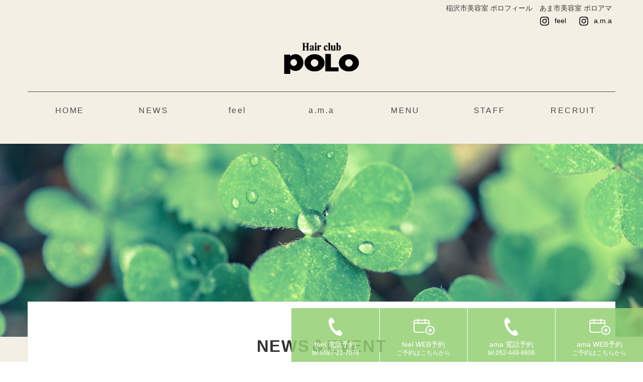

--- FILE ---
content_type: text/html; charset=UTF-8
request_url: https://hairclub-polo.com/%E3%82%B5%E3%83%9E%E3%83%BC%E3%82%AD%E3%83%A3%E3%83%B3%E3%83%9A%E3%83%BC%E3%83%B3%E9%96%8B%E5%82%AC%E4%BA%88%E5%91%8A%EF%BC%81%EF%BC%81/
body_size: 18590
content:

<!DOCTYPE html>
<html lang="ja">

<head>
	
	<!-- Global site tag (gtag.js) - Google Ads: 804055356 -->
<script async src="https://www.googletagmanager.com/gtag/js?id=AW-804055356"></script>
<script>
  window.dataLayer = window.dataLayer || [];
  function gtag(){dataLayer.push(arguments);}
  gtag('js', new Date());

  gtag('config', 'AW-804055356');
</script>
	
	<!-- Event snippet for POLO-コンバージョン conversion page
In your html page, add the snippet and call gtag_report_conversion when someone clicks on the chosen link or button. -->
<script>
function gtag_report_conversion(url) {
  var callback = function () {
    if (typeof(url) != 'undefined') {
      window.location = url;
    }
  };
  gtag('event', 'conversion', {
      'send_to': 'AW-804055356/KdIyCOrw88EDELzSs_8C',
      'event_callback': callback
  });
  return false;
}
</script>


	<meta charset="utf-8">
	<meta http-equiv="X-UA-Compatible" content="IE=edge">
	<meta name="viewport" content="width=device-width, initial-scale=1">
	<meta name="keywords" content="愛知県,稲沢市,松下,長野,Hair club POLO,ヘアクラブ　ポロ,POLO,ポロ,美容室,美容院,サロン,カット,ヘア,カラー,ヘアサロン,">
	<link rel="stylesheet" href="http://maxcdn.bootstrapcdn.com/font-awesome/4.3.0/css/font-awesome.min.css">
	<!-- HTML5 shim and Respond.js for IE8 support of HTML5 elements and media queries -->
	<!-- WARNING: Respond.js doesn't work if you view the page via file:// -->
	<!--[if lt IE 9]>
      <script src="https://oss.maxcdn.com/html5shiv/3.7.2/html5shiv.min.js"></script>
      <script src="https://oss.maxcdn.com/respond/1.4.2/respond.min.js"></script>
    <![endif]-->
	<title>サマーキャンペーン開催予告！！ | Hairclub POLO</title>

<!-- All in One SEO Pack 3.2.4 によって Michael Torbert の Semper Fi Web Design[1585,1629] -->
<script type="application/ld+json" class="aioseop-schema">{"@context":"https://schema.org","@graph":[{"@type":"Organization","@id":"https://hairclub-polo.com/#organization","url":"https://hairclub-polo.com/","name":"Hairclub POLO","sameAs":[]},{"@type":"WebSite","@id":"https://hairclub-polo.com/#website","url":"https://hairclub-polo.com/","name":"Hairclub POLO","publisher":{"@id":"https://hairclub-polo.com/#organization"}},{"@type":"WebPage","@id":"https://hairclub-polo.com/%e3%82%b5%e3%83%9e%e3%83%bc%e3%82%ad%e3%83%a3%e3%83%b3%e3%83%9a%e3%83%bc%e3%83%b3%e9%96%8b%e5%82%ac%e4%ba%88%e5%91%8a%ef%bc%81%ef%bc%81/#webpage","url":"https://hairclub-polo.com/%e3%82%b5%e3%83%9e%e3%83%bc%e3%82%ad%e3%83%a3%e3%83%b3%e3%83%9a%e3%83%bc%e3%83%b3%e9%96%8b%e5%82%ac%e4%ba%88%e5%91%8a%ef%bc%81%ef%bc%81/","inLanguage":"ja","name":"\u30b5\u30de\u30fc\u30ad\u30e3\u30f3\u30da\u30fc\u30f3\u958b\u50ac\u4e88\u544a\uff01\uff01","isPartOf":{"@id":"https://hairclub-polo.com/#website"},"datePublished":"2019-07-04T05:03:05+00:00","dateModified":"2019-07-04T05:03:52+00:00"},{"@type":"Article","@id":"https://hairclub-polo.com/%e3%82%b5%e3%83%9e%e3%83%bc%e3%82%ad%e3%83%a3%e3%83%b3%e3%83%9a%e3%83%bc%e3%83%b3%e9%96%8b%e5%82%ac%e4%ba%88%e5%91%8a%ef%bc%81%ef%bc%81/#article","isPartOf":{"@id":"https://hairclub-polo.com/%e3%82%b5%e3%83%9e%e3%83%bc%e3%82%ad%e3%83%a3%e3%83%b3%e3%83%9a%e3%83%bc%e3%83%b3%e9%96%8b%e5%82%ac%e4%ba%88%e5%91%8a%ef%bc%81%ef%bc%81/#webpage"},"author":{"@id":"https://hairclub-polo.com/author/hairclubpolo/#author"},"headline":"\u30b5\u30de\u30fc\u30ad\u30e3\u30f3\u30da\u30fc\u30f3\u958b\u50ac\u4e88\u544a\uff01\uff01","datePublished":"2019-07-04T05:03:05+00:00","dateModified":"2019-07-04T05:03:52+00:00","commentCount":0,"mainEntityOfPage":{"@id":"https://hairclub-polo.com/%e3%82%b5%e3%83%9e%e3%83%bc%e3%82%ad%e3%83%a3%e3%83%b3%e3%83%9a%e3%83%bc%e3%83%b3%e9%96%8b%e5%82%ac%e4%ba%88%e5%91%8a%ef%bc%81%ef%bc%81/#webpage"},"publisher":{"@id":"https://hairclub-polo.com/#organization"},"articleSection":"\u4e21\u5e97\u5171\u901a"},{"@type":"Person","@id":"https://hairclub-polo.com/author/hairclubpolo/#author","name":"HairclubPOLO","sameAs":[]}]}</script>
<link rel="canonical" href="https://hairclub-polo.com/サマーキャンペーン開催予告！！/" />
<!-- All in One SEO Pack -->
<link rel='dns-prefetch' href='//ajax.googleapis.com' />
<link rel='dns-prefetch' href='//s.w.org' />
<link rel="alternate" type="application/rss+xml" title="Hairclub POLO &raquo; フィード" href="https://hairclub-polo.com/feed/" />
<link rel="alternate" type="application/rss+xml" title="Hairclub POLO &raquo; コメントフィード" href="https://hairclub-polo.com/comments/feed/" />
		<script type="text/javascript">
			window._wpemojiSettings = {"baseUrl":"https:\/\/s.w.org\/images\/core\/emoji\/12.0.0-1\/72x72\/","ext":".png","svgUrl":"https:\/\/s.w.org\/images\/core\/emoji\/12.0.0-1\/svg\/","svgExt":".svg","source":{"concatemoji":"https:\/\/hairclub-polo.com\/wp-includes\/js\/wp-emoji-release.min.js?ver=e061697697f4e2c562f2926a3c2da9ca"}};
			!function(a,b,c){function d(a,b){var c=String.fromCharCode;l.clearRect(0,0,k.width,k.height),l.fillText(c.apply(this,a),0,0);var d=k.toDataURL();l.clearRect(0,0,k.width,k.height),l.fillText(c.apply(this,b),0,0);var e=k.toDataURL();return d===e}function e(a){var b;if(!l||!l.fillText)return!1;switch(l.textBaseline="top",l.font="600 32px Arial",a){case"flag":return!(b=d([55356,56826,55356,56819],[55356,56826,8203,55356,56819]))&&(b=d([55356,57332,56128,56423,56128,56418,56128,56421,56128,56430,56128,56423,56128,56447],[55356,57332,8203,56128,56423,8203,56128,56418,8203,56128,56421,8203,56128,56430,8203,56128,56423,8203,56128,56447]),!b);case"emoji":return b=d([55357,56424,55356,57342,8205,55358,56605,8205,55357,56424,55356,57340],[55357,56424,55356,57342,8203,55358,56605,8203,55357,56424,55356,57340]),!b}return!1}function f(a){var c=b.createElement("script");c.src=a,c.defer=c.type="text/javascript",b.getElementsByTagName("head")[0].appendChild(c)}var g,h,i,j,k=b.createElement("canvas"),l=k.getContext&&k.getContext("2d");for(j=Array("flag","emoji"),c.supports={everything:!0,everythingExceptFlag:!0},i=0;i<j.length;i++)c.supports[j[i]]=e(j[i]),c.supports.everything=c.supports.everything&&c.supports[j[i]],"flag"!==j[i]&&(c.supports.everythingExceptFlag=c.supports.everythingExceptFlag&&c.supports[j[i]]);c.supports.everythingExceptFlag=c.supports.everythingExceptFlag&&!c.supports.flag,c.DOMReady=!1,c.readyCallback=function(){c.DOMReady=!0},c.supports.everything||(h=function(){c.readyCallback()},b.addEventListener?(b.addEventListener("DOMContentLoaded",h,!1),a.addEventListener("load",h,!1)):(a.attachEvent("onload",h),b.attachEvent("onreadystatechange",function(){"complete"===b.readyState&&c.readyCallback()})),g=c.source||{},g.concatemoji?f(g.concatemoji):g.wpemoji&&g.twemoji&&(f(g.twemoji),f(g.wpemoji)))}(window,document,window._wpemojiSettings);
		</script>
		<style type="text/css">
img.wp-smiley,
img.emoji {
	display: inline !important;
	border: none !important;
	box-shadow: none !important;
	height: 1em !important;
	width: 1em !important;
	margin: 0 .07em !important;
	vertical-align: -0.1em !important;
	background: none !important;
	padding: 0 !important;
}
</style>
	<link rel='stylesheet' id='wp-block-library-css'  href='https://hairclub-polo.com/wp-includes/css/dist/block-library/style.min.css?ver=e061697697f4e2c562f2926a3c2da9ca' type='text/css' media='all' />
<link rel='stylesheet' id='polo_theme-style-css'  href='https://hairclub-polo.com/wp-content/themes/polo_theme/style.css?ver=e061697697f4e2c562f2926a3c2da9ca' type='text/css' media='all' />
<link rel='stylesheet' id='bootstrap-css-css'  href='https://hairclub-polo.com/wp-content/themes/polo_theme/assets/css/bootstrap.min.css?ver=201802' type='text/css' media='all' />
<link rel='stylesheet' id='main-css-css'  href='https://hairclub-polo.com/wp-content/themes/polo_theme/assets/css/main.css?ver=202307' type='text/css' media='all' />
<link rel='https://api.w.org/' href='https://hairclub-polo.com/wp-json/' />
<link rel="EditURI" type="application/rsd+xml" title="RSD" href="https://hairclub-polo.com/xmlrpc.php?rsd" />
<link rel="wlwmanifest" type="application/wlwmanifest+xml" href="https://hairclub-polo.com/wp-includes/wlwmanifest.xml" /> 
<link rel='prev' title='美容学生限定!!　技術料金50%OFF' href='https://hairclub-polo.com/%e7%be%8e%e5%ae%b9%e5%ad%a6%e7%94%9f%e9%99%90%e5%ae%9a%e3%80%80%e6%8a%80%e8%a1%93%e6%96%99%e9%87%9150off-2/' />
<link rel='next' title='ワンコインでできる！？期間限定メニュー！' href='https://hairclub-polo.com/%e3%83%af%e3%83%b3%e3%82%b3%e3%82%a4%e3%83%b3%e3%81%a7%e3%81%a7%e3%81%8d%e3%82%8b%ef%bc%81%ef%bc%9f%e6%9c%9f%e9%96%93%e9%99%90%e5%ae%9a%e3%83%a1%e3%83%8b%e3%83%a5%e3%83%bc%ef%bc%81/' />

<link rel='shortlink' href='https://hairclub-polo.com/?p=333' />
<link rel="alternate" type="application/json+oembed" href="https://hairclub-polo.com/wp-json/oembed/1.0/embed?url=https%3A%2F%2Fhairclub-polo.com%2F%25e3%2582%25b5%25e3%2583%259e%25e3%2583%25bc%25e3%2582%25ad%25e3%2583%25a3%25e3%2583%25b3%25e3%2583%259a%25e3%2583%25bc%25e3%2583%25b3%25e9%2596%258b%25e5%2582%25ac%25e4%25ba%2588%25e5%2591%258a%25ef%25bc%2581%25ef%25bc%2581%2F" />
<link rel="alternate" type="text/xml+oembed" href="https://hairclub-polo.com/wp-json/oembed/1.0/embed?url=https%3A%2F%2Fhairclub-polo.com%2F%25e3%2582%25b5%25e3%2583%259e%25e3%2583%25bc%25e3%2582%25ad%25e3%2583%25a3%25e3%2583%25b3%25e3%2583%259a%25e3%2583%25bc%25e3%2583%25b3%25e9%2596%258b%25e5%2582%25ac%25e4%25ba%2588%25e5%2591%258a%25ef%25bc%2581%25ef%25bc%2581%2F&#038;format=xml" />
		<style type="text/css">.recentcomments a{display:inline !important;padding:0 !important;margin:0 !important;}</style>
		</head>

<body class="post-template-default single single-post postid-333 single-format-standard">
	<header>
		<div class="container">
			<div class="row">
				<div class="sns">
					<p>稲沢市美容室 ポロフィール　あま市美容室 ポロアマ</p>
					<ul>
						<li>
							<a href="https://www.instagram.com/polofeel/" target="_blank">
								<img src="https://hairclub-polo.com/wp-content/themes/polo_theme/assets/images/icon/instagram.svg" alt="#">
								<span>feel</span>
							</a>
						</li>
						<li>
							<a href="https://www.instagram.com/polo_a.m.a/" target="_blank">
								<img src="https://hairclub-polo.com/wp-content/themes/polo_theme/assets/images/icon/instagram.svg" alt="#">
								<span>a.m.a</span>
							</a>
						</li>
					</ul>
				</div>
				<div class="top-logo"><a href="https://hairclub-polo.com/"><img src="https://hairclub-polo.com/wp-content/themes/polo_theme/assets/images/polo-logo.png" alt="ポロロゴ"></a>
				</div>
				<nav id="menu-box">
					<div id="toggle"><a href="#">MENU</a>
					</div>
					<div class="menu-menu-1-container"><ul id="menu" class="menu"><li id="menu-item-23" class="button3 menu-item menu-item-type-post_type menu-item-object-page menu-item-home menu-item-23"><a href="https://hairclub-polo.com/">HOME</a></li>
<li id="menu-item-25" class="button3 menu-item menu-item-type-post_type menu-item-object-page current_page_parent menu-item-25"><a href="https://hairclub-polo.com/news/">NEWS</a></li>
<li id="menu-item-22" class="button3 menu-item menu-item-type-post_type menu-item-object-page menu-item-22"><a href="https://hairclub-polo.com/feel/">feel</a></li>
<li id="menu-item-21" class="button3 menu-item menu-item-type-post_type menu-item-object-page menu-item-21"><a href="https://hairclub-polo.com/a-m-a/">a.m.a</a></li>
<li id="menu-item-24" class="button3 menu-item menu-item-type-post_type menu-item-object-page menu-item-24"><a href="https://hairclub-polo.com/menu/">MENU</a></li>
<li id="menu-item-27" class="button3 menu-item menu-item-type-post_type menu-item-object-page menu-item-27"><a href="https://hairclub-polo.com/staff/">STAFF</a></li>
<li id="menu-item-26" class="button3 menu-item menu-item-type-post_type menu-item-object-page menu-item-26"><a href="https://hairclub-polo.com/recruit/">RECRUIT</a></li>
</ul></div>				</nav>
			</div>
		</div>
		<div class="clear"></div>
		
	</header>
<div class="wrapper">
	<div class="sub-visual">
		<div class="sub-visual-news">
			<div class="sub-vis-text"></div>
		</div>
	</div>

	<div class="container subpage">

		<div class="title-box">
			<h1>NEWS＆EVENT</h1>
			<p class="news-name">新着情報</p>
		</div>

		<div class="news-box">
									<div class="row news">
				<div class="col-lg-12">
					<p class="news-date">
						2019.07.4 /
						<a href="https://hairclub-polo.com/category/common/" rel="category tag">両店共通</a>					</p>
					<p class="news-title">
						サマーキャンペーン開催予告！！					</p>
				</div>
			</div>
			<div class="row news">
				<div class="col-lg-12">
					<div class="news-img">
											</div>
					<p class="news-text">
						<p>&nbsp;</p>
<p>７月１７日（水）～８月１８日（日）までの期間中</p>
<p>当店のネット予約ができるアプリ（無料）をお持ちの方は</p>
<p><span style="font-size: 1.6rem">商品が全て２０％OFFになります！</span></p>
<p>（これからアプリを登録していただく方も対象になります。）</p>
<p>&nbsp;</p>
<p>美髪へ導いてくれるシャンプー＆トリートメントやスタイリング剤</p>
<p>流さないトリートメントなど、気になるアイテムはございませんか？</p>
<p>ぜひ、このお得な機会に商品をゲットしてください☆</p>
<p>アプリが取れない方も期間中は商品が１０％OFF！！</p>
<p>&nbsp;</p>
<p>スタッフ一同、皆様をお待ちしております！</p>
<p>&nbsp;</p>
<p>&nbsp;</p>
					</p>
				</div>
			</div>
					</div>
		<!--news-box-->


		<div class="nav-below">
			<div class="pagination2">
				<span class="nav-previous">
					<a href="https://hairclub-polo.com/%e7%be%8e%e5%ae%b9%e5%ad%a6%e7%94%9f%e9%99%90%e5%ae%9a%e3%80%80%e6%8a%80%e8%a1%93%e6%96%99%e9%87%9150off-2/" rel="prev">前のニュースへ</a>				</span>
				<span class="nav-next">
					<a href="https://hairclub-polo.com/%e3%83%af%e3%83%b3%e3%82%b3%e3%82%a4%e3%83%b3%e3%81%a7%e3%81%a7%e3%81%8d%e3%82%8b%ef%bc%81%ef%bc%9f%e6%9c%9f%e9%96%93%e9%99%90%e5%ae%9a%e3%83%a1%e3%83%8b%e3%83%a5%e3%83%bc%ef%bc%81/" rel="next">次のニュースへ</a>				</span>
			</div>
		</div>
		<!-- /.nav-below -->

		<!-- Commetns -->


		
	</div>
	<!-- /#main -->


</div>
</div>


	<footer class="l_footer">
       <div class="container">
       
       		<div class="row foot">
            	<div class="col-sm-7">
                	<div class="foot-text">
                    	<h5>Hair club POLO feel</h5>
                        <p class="fot-add">ADRESS / 〒492-8142 稲沢市長野4-83</p>
                        <p class="fot-tel">TELEPHONE / 0587-21-7078</p>
                    </div>
                    <div class="foot-text">
                    	<h5>Hair club POLO a.m.a</h5>
                        <p class="fot-add">ADRESS / 〒490-1201 あま市古道同道7</p>
                        <p class="fot-tel">TELEPHONE / 052-449-6606</p>
                    </div>
            		
                    <div class="foot-text2">
                		<p class="info-box2">
                        受付時間 / AM9:00〜PM6:00、月曜日・火曜日 AM9:00〜PM2:00、水曜日・木曜日・土曜日 AM9:00〜PM7:00、金曜日 AM10:00〜PM8:00<br/>
                    	定休日 / 毎週日曜日<br/>
						※各種クレジットカードご利用いただけます<br>
                    	※両店共通です。
                        </p>
                    </div>
                </div>
                <div class="col-sm-5">
                	<div class="top-calendar">
                		<script type="text/javascript" src="https://hairclub-polo.com/wp-content/themes/polo_theme/assets/cal/cal3.js?ver=1.1.0" charset="UTF-8"></script>
                    </div>
                </div>
        	</div>
        </div>
        <div class="copylight">
            	<p>©2016 Hair club POLO All Rights Reserved.</p>
        </div>
        <!--div id="conts">
        	<div id="tb"><p id="page-top"><a href="#wrap"><span class="fa fa-chevron-up"></span></a></p></div>
        </div-->
		<div class="fixed_contact">
			<div class="bt">
				<a onclick="return gtag_report_conversion('tel:0587-21-7078');"
				   href="tel:0587-21-7078">
					<img src="https://hairclub-polo.com/wp-content/themes/polo_theme/assets/images/icon/tel_w.svg" alt="#">
					<span>feel 電話予約</span>
					<span class="mb_hide">tel.0587-21-7078</span>
				</a>
			</div>
			<div class="bt">
				<a onclick="return gtag_report_conversion('https://res.bins.jp/~polo/feel/');"
				   href="https://res.bins.jp/~polo/feel/">
					<img src="https://hairclub-polo.com/wp-content/themes/polo_theme/assets/images/icon/reserve_w.svg" alt="#">
					<span>feel WEB予約</span>
					<span class="mb_hide">ご予約はこちらから</span>
				</a>
			</div>
			<div class="bt">
				<a onclick="return gtag_report_conversion('tel:052-449-6606');"
				   href="tel:052-449-6606">
					<img src="https://hairclub-polo.com/wp-content/themes/polo_theme/assets/images/icon/tel_w.svg" alt="#">
					<span>ama 電話予約</span>
					<span class="mb_hide">tel.052-449-6606</span>
				</a>
			</div>
			<div class="bt">
				<a onclick="return gtag_report_conversion('https://res.bins.jp/~polo/ama/');"
				   href="https://res.bins.jp/~polo/ama/">
					<img src="https://hairclub-polo.com/wp-content/themes/polo_theme/assets/images/icon/reserve_w.svg" alt="#">
					<span>ama WEB予約</span>
					<span class="mb_hide">ご予約はこちらから</span>
				</a>
			</div>
		</div>
	</footer>

<script type='text/javascript' src='https://hairclub-polo.com/wp-content/themes/polo_theme/js/navigation.js?ver=20151215'></script>
<script type='text/javascript' src='https://hairclub-polo.com/wp-content/themes/polo_theme/js/skip-link-focus-fix.js?ver=20151215'></script>
<script type='text/javascript' src='https://ajax.googleapis.com/ajax/libs/jquery/1.12.4/jquery.min.js?ver=201802'></script>
<script type='text/javascript' src='https://hairclub-polo.com/wp-content/themes/polo_theme/assets/js/bootstrap.min.js?ver=201802'></script>
<script type='text/javascript' src='https://hairclub-polo.com/wp-content/themes/polo_theme/assets/js/slick.min.js?ver=201802'></script>
<script type='text/javascript' src='https://hairclub-polo.com/wp-content/themes/polo_theme/assets/js/script.js?ver=201802'></script>
<script type='text/javascript' src='https://hairclub-polo.com/wp-includes/js/wp-embed.min.js?ver=e061697697f4e2c562f2926a3c2da9ca'></script>
</body>
</html>


--- FILE ---
content_type: text/css
request_url: https://hairclub-polo.com/wp-content/themes/polo_theme/assets/css/main.css?ver=202307
body_size: 34785
content:
/*
Theme Name: POLO
Author: kokodesign
*/

/* --------------------------------------------------- 
    googlefont
------------------------------------------------------  */
@import url(https://fonts.googleapis.com/css?family=Muli:400,300);


/* --------------------------------------------------- 
    カレンダー
------------------------------------------------------  */
span.Today {
	cursor: pointer;
	font-weight: bolder;
	display: block;
	text-decoration: underline;
}
.deli {
	background-color: #009900;
	color: #FFFFFF;
}
li.openingsale {
	color: #FFFFFF;
	font-weight: bolder;
	background-color: #FF0000;
}
ul.cal_main li.holyday {
	color: #444444;
	background-color: #fff;
}
ul.cal_main li.holyday1 {
	color: #fff;
	background-color: #444444;
}
ul.cal_main li.Sun {
	color: #444444;
	background-color: #fff;
}
li.Sat {
	color: #0000FF;
}
li.undefined {
	cursor: pointer;
}

/*ui*/
div.cal_wrapper {
	padding: 10px 0 0 0;
	width: 100%!important;
	width/**/: 195px;
	height: 300px!important;
	height/**/: 180px;
	background-position: bottom right;
	background-repeat: no-repeat;
	position: relative;
	margin-bottom: 10px;
	margin-right: auto;
    margin-left: auto;
}
ul.cal_ui {
	padding: 5px 0 0 0;
	margin: 0px;
	width: 60px;
	float: right;
}
ul.cal_ui li {
	float: left;
	width: 20px;
	height: 15px;
	font-size: 10px;
	list-style: none;
	background-repeat: no-repeat;
	cursor: pointer;
}
li.cal_prev {
	background-image: url(../cal/cal_01.gif);
}
li.cal_to {
	background-image: url(../cal/cal_02.gif);
}
li.cal_next {
	background-image: url(../cal/cal_03.gif);
}

div.cal_base {
	
}

div.cal_base p {
	font-size: 18px;
	padding: 5px;
	margin: 0px;
	border-bottom: solid 1px #CCCCCC;
}

ul.cal_main {
	clear: both;
	padding: 0px;
	margin: 0px;
}
ul.cal_main li {
	/*padding: 3px 0px 3px 0px;*/
	width: 14.2856%;
	text-align: center;
	list-style: none;
	font-size: 12px;
	float: left;
	overflow: hidden;
	background-color: #444444;
	color: #fff;
	border: solid #444444 1px;
}
ul.cal_main li span {
	padding: 10px 0px;
	display: block;
}

li.cal_headline {
	
}#main .row .col.one-third.right #cal #hosoku {
	width: 100%;
	margin-right: auto;
	margin-left: auto;
	float: none;
}
#main .row .col.one-third.right #cal #hosoku .red {
	color: #F00;
	font-size: 14px;
}

/* --------------------------------------------------- 
    スライダー
------------------------------------------------------  */
.slick-slider
{
    position: relative;

    display: block;
    box-sizing: border-box;

    -webkit-user-select: none;
       -moz-user-select: none;
        -ms-user-select: none;
            user-select: none;

    -webkit-touch-callout: none;
    -khtml-user-select: none;
    -ms-touch-action: pan-y;
        touch-action: pan-y;
    -webkit-tap-highlight-color: transparent;
}

.slick-list
{
    position: relative;

    display: block;
    overflow: hidden;

    margin: 0;
    padding: 0;
}
.slick-list:focus
{
    outline: none;
}
.slick-list.dragging
{
    cursor: pointer;
    cursor: hand;
}

.slick-slider .slick-track,
.slick-slider .slick-list
{
    -webkit-transform: translate3d(0, 0, 0);
       -moz-transform: translate3d(0, 0, 0);
        -ms-transform: translate3d(0, 0, 0);
         -o-transform: translate3d(0, 0, 0);
            transform: translate3d(0, 0, 0);
}

.slick-track
{
    position: relative;
    top: 0;
    left: 0;

    display: block;
}
.slick-track:before,
.slick-track:after
{
    display: table;

    content: '';
}
.slick-track:after
{
    clear: both;
}
.slick-loading .slick-track
{
    visibility: hidden;
}

.slick-slide
{
    display: none;
    float: left;

    height: 100%;
    min-height: 1px;
}
[dir='rtl'] .slick-slide
{
    float: right;
}
.slick-slide img
{
    display: block;
}
.slick-slide.slick-loading img
{
    display: none;
}
.slick-slide.dragging img
{
    pointer-events: none;
}
.slick-initialized .slick-slide
{
    display: block;
}
.slick-loading .slick-slide
{
    visibility: hidden;
}
.slick-vertical .slick-slide
{
    display: block;

    height: auto;

    border: 1px solid transparent;
}
.slick-arrow.slick-hidden {
    display: none;
}

/* --------------------------------------------------- リセット */

/* http://meyerweb.com/eric/tools/css/reset/ 
   v2.0 | 20110126
   License: none (public domain)
*/
 
html, body, div, span, applet, object, iframe,
h1, h2, h3, h4, h5, h6, p, blockquote, pre,
a, abbr, acronym, address, big, cite, code,
del, dfn, em, img, ins, kbd, q, s, samp,
small, strike, strong, sub, sup, tt, var,
b, u, i, center,
dl, dt, dd, ol, ul, li,
fieldset, form, label, legend,
table, caption, tbody, tfoot, thead, tr, th, td,
article, aside, canvas, details, embed, 
figure, figcaption, footer, header, hgroup, 
menu, nav, output, ruby, section, summary,
time, mark, audio, video {
    margin: 0;
    padding: 0;
    border: 0;
    font-size: 100%;
    font: inherit;
    vertical-align: baseline;
}
/* HTML5 display-role reset for older browsers */
article, aside, details, figcaption, figure, 
footer, header, hgroup, menu, nav, section {
    display: block;
}
body {
    line-height: 1;
}
ol, ul {
    list-style: none;
}
blockquote, q {
    quotes: none;
}
blockquote:before, blockquote:after,
q:before, q:after {
    content: '';
    content: none;
}
table {
    border-collapse: collapse;
    border-spacing: 0;
}


/* --------------------------------------------------- 共通 */

body{
-webkit-text-size-adjust: none;
font-family: Arial, Roboto,游ゴシック体, 'Yu Gothic', YuGothic, 'ヒラギノ角ゴシック Pro', 'Hiragino Kaku Gothic Pro', メイリオ, Meiryo, Osaka, 'ＭＳ Ｐゴシック', 'MS PGothic', sans-serif;
}
img {
	max-width: 100%;
	height: auto;
}
p {
	line-height: 1.5em;
}
h5 {
	font-size: 18px;
	font-weight: bold;
	margin: 1.5em 0 .5em 0;
}
.clear {
	clear: both;
}
a {
	text-decoration: none;
	color: #000;
}
a:visited {
	color: #000;
}
a:hover {
	text-decoration: none;
	color: #95CF74;
}
header{
	background-color: #f4efe5;
}
.wrapper{
	background-color: #f4efe5;
	padding: 0 0 50px 0;
}
.title-box {
	margin: 4em 0;
}
.col-lg-12,
.col-sm-4,
.col-sm-6,
.col-sm-8 {
	margin-bottom: 1.5em;
}
@media (max-width: 768px){
	.wrapper {
		margin: 0;
		padding: 0 0 50px 0;
	}
}
@media (max-width: 480px){
	body {
		font-size: 90%;
	}
}


/* --------------------------------------------------- ヘッダー */
.sns {
	padding: .5em .5em 0 .5em;
	font-size: 85%;
}
.top-logo {
	width: 150px;
	margin: 3em auto 2em auto;
}
#toggle {
	display: none;
}
#menu-box {
	margin-bottom: .3em;
}
#menu {
	width: 100%;
	margin: 0 auto;
	padding: 0;
}
header nav ul {
	overflow: hidden;
}
#menu li{
	display: block;
	float: left;
	width: 14.285%;
	padding: 0px;
	margin-top: .3em;
	margin-right: 0;
	margin-bottom: 0;
	margin-left: 0;
}
header nav ul li a {
	padding: 1.5em 0;
	display: block;
	text-align: center;
	text-decoration: none;
	font-size: 1em;
	letter-spacing: 0.15em;
	color: #494949;
}
header nav ul li a:hover {
	color: #494949;
	background-color: #fff;
}
#menu li:last-child a{
	border: none;
}

#menu-box #menu {
	border-top-width: 1px;
	border-top-style: solid;
	border-top-color: #494949;
}
@media (max-width: 640px){ 
	#menu {
		display: none;
	}
	#menu li {
		width: 100%;
	}
    #toggle {
		display: block;
		position: relative;
		width: 100%;
		background: #f4efe5;
		font-weight: nomal;
		font-family: 'Lato', sans-serif;
		border-top: solid #555 1px;
		border-bottom: solid #555 1px;
	}
	#toggle a{
		display: block;
		position: relative;
		padding: 20px 0 20px;
		border-bottom: 0px solid #494949;
		color:#555;
		text-align: center;
		text-decoration: none;		
	}
	#toggle:before {
		display: block;
		content: "";
		position: absolute;
		top: 50%;
		left: 10px;
		width: 30px;
		height: 30px;
		margin-top: -15px;
		background: #808080;
	}
	#toggle a:before, #toggle a:after {
		display: block;
		content: "";
		position: absolute;
		top: 50%;
		left: 10px;
		width: 30px;
		height: 6px;
		background: #f5f5f5;
	}
	#toggle a:before {
		margin-top:-9px;
	}
	#toggle a:after {
		margin-top: 3px;
	}
    #wrapper #main header #menu-box #menu .reserve {
	    width: 100%;
    }
    #wrapper header #menu-box #menu .reserve {
	    width: 100%;
    }
}



/* --------------------------------------------------- フッダー */

.row.foot {
	margin: 25px 0 0 0;
}
.foot-logo {
	text-align: center;
	font-size: 12px;
}
.foot-logo img {
	height: 60px;
}
.foot-text {
	font-size: 13px;
}
.foot-text2 {
	font-size: 13px;
	line-height: 1.8em;
	margin: 30px 0 50px 0;
}
.copylight {
	font-size: 12px;
	text-align: center;
	background-color: #494949;
	color: #fff;
	padding: 20px 0;
}

#page-top {
	position: fixed;
	bottom: 20px;
	right: 20px;
	font-size: 100%;
}
#page-top a {
	text-decoration: none;
	color: #ffffff;
	width: 80px;
	text-align: center;
	display: block;
	border-radius: 5px;
	padding-top: 20px;
	padding-right: 0;
	padding-bottom: 20px;
	padding-left: 0;
	background-color: rgba(149,207,116,0.5);
}
#page-top a:hover {
	text-decoration: none;
	background-color: rgba(149,207,116,0.8);
}
#conts {
	margin-right: auto;
	margin-left: auto;
}
#conts #tb {
	width: 80px;
	position: absolute;
}
@media (max-width: 480px){
	#page-top {
		font-size: 70%;
	}
	#page-top a {
		width: 60px;
		padding-top: 15px;
		padding-bottom: 15px;
}
}


/* --------------------------------------------------- 
    トップページ
------------------------------------------------------  */
.slick-slider {
    margin-bottom: 0px !important;
}
.row.top {
	margin: 5em 0;
}
.row.top.bt {
	margin: 0;
}
h1 {
	text-align: center;
	font-size: 33px;
	line-height: 1.5em;
	letter-spacing: 0.05em;
	font-weight: bold;
}
.top-come {
	text-align: center;
	margin: 30px 0 0 0;
	line-height: 1.5em;
	letter-spacing: 0.05em;
}
.top-feel-text {
	background-color: #fff;
	text-align: center;
}
h2 {
	font-size: 150%;
	line-height: 1.25em;
	font-weight: bold;
	letter-spacing: 0.05em;
	padding: .75em 0 .75em 0;
	color: #fff;
	background-color: #95CF74;
}
.add {
	margin: 20px 0 0 0;
}
.tel {
	font-size: 180%;
	line-height: 1.5em;
	font-weight: bold;
	margin: .75em 0 0 0;
}
.info {
	padding: 1em 0 1.25em 0;
}
.top-news-wrap {
	border-top: solid #000 2px;
	border-bottom: solid #000 2px;
	margin: 1.5em 0;
}
.top-news {
	line-height: 1.5em;
	padding: 1.75em 0;
	border-bottom: dotted #000 1px;
}
.top-news:last-child {
	line-height: 1.5em;
	padding: 1.75em 0;
	border: none;
}
.top-news li {

}
.top-news li .cate {
	border: none;
	margin: 0;
	padding: 0;
}
.top-news li .cate a {
	pointer-events: none;
}
.top-news span {
	border-right: solid #000 1px;
	margin: 0 1em 0 0;
	padding: 0 1em 0 0;
}
.top-news-link {
	text-align: center;
	padding-top: .75em;
}
.top-rec {
	background: url(../images/top-recruit.jpg) no-repeat 50% 50%;
	background-size: cover;
}
.article {
	padding: 3em 0;
	color: #fff;
	text-align: center;
}
.top-rec-title {
	font-family: 'Muli', sans-serif;
	font-size: 150%;
}
.top-rec-text {
	font-family: 'Muli', sans-serif;
	margin: .5em auto;
	padding: 0 .5em;
	font-size: 400%;
	border-top: solid 2px #fff;
	border-bottom: solid 2px #fff;
	max-width: 700px;
}
.top-rec-bt {
	padding: .8em 0 0 0;
}
.top-rec-bt span {
	border: solid #fff 1px;
	padding: .75em 1em;
}
.top.bt.menu {
	background: url(../images/top-bt-menu.jpg) no-repeat 50% 50%;
	background-size: cover;
	padding: 3em 0; 
}
.top.bt.staff {
	background: url(../images/top-bt-staff.jpg) no-repeat 50% 50%;
	background-size: cover;
	padding: 3em 0;
}
.top-bt-menu-text {
	font-family: 'Muli', sans-serif;
	font-size: 300%;
	color: #FFF;
	width: 60%;
	text-align:center;
	margin: 0 auto;
}
.top-bt-menu-text a {
	color: #FFF;
}
.top-bt-menu-text a:hover {
	color: #95CF74;
}
.top-calendar {
	max-width: 320px;
	margin: 0 auto;
}

@media (max-width: 768px){
	.container.top-colum {
		padding-left: 0;
		padding-right: 0;
	}
}

@media (max-width: 480px){
.top-news li .top-date {
	display: block;
	border: none;
}
.col-sm-6.mob {
	margin-left: 0;
	margin-right: 0;
}
.top-rec-text {
	font-size: 300%;
}
}

/* --------------------------------------------------- 
    ニュースページ
------------------------------------------------------  */
.sub-visual-news {
	background: url(../images/header-img-news.jpg) no-repeat center bottom;
	background-size: cover;
}
.sub-vis-text {
	padding: 12em 0;
	color: #fff;
	text-align: center;
}
.sub-vis-text img {
	height: 70px;
}
.container.subpage {
    margin: 0 auto 45px;
    margin-top: -70px;
    background: #fff;
    box-shadow: 0px 0px 3px 0px rgba(0,0,0,0.1);
	z-index: 50;
}
.contents {
	max-width: 1170px;
    margin: 0 auto 45px;
    margin-top: -70px;
    padding: 4em 2.8em 4em;
    background: #fff;
    box-shadow: 0px 0px 3px 0px rgba(0,0,0,0.1);
	z-index: 50;
}
.row.news {
	margin: 0;
}
.col-lg-12.news-wrap {
	margin-bottom: 3em;
}
.news-date {
	margin-bottom: .3em;
	pointer-events: none;
}
.news-date a {
	pointer-events: none;
}
.news-name {
	text-align: center;
	margin: 1em 0 0 0;
}
.news-name span {
	font-weight: bold;
}
.news-box {
	margin: 4em auto;
	max-width: 780px;
}
.news-box-inner {
	margin: 0 0 50px 0;
}
.news-title {
	padding: .8em 0;
	border-top: solid #000 1px;
	border-bottom: solid #000 1px;
	font-size: 18px;
}
.news-title span {
	border-right: solid #000 1px;
	margin: 0 30px 0 0;
	padding: 0 20px 0 0;
}
.news-text {
	line-height: 1.5em;
}
.news-text .red {
	color: red;
}
@media (max-width: 480px){
.sub-vis-text {
    padding: 8em 0;
}
}


/* --------------------------------------------------- 
    salonページ
------------------------------------------------------  */
.sub-visual-feel {
	background: url(../images/header-img-feel.jpg) no-repeat right bottom;
	background-size: cover;
}
.sub-visual-ama {
	background: url(../images/header-img-ama.jpg) no-repeat center bottom;
	background-size: cover;
}
h1 img {
	max-width: 150px;
}
.salon-title-box {
    margin: 0 15px 4.8em 15px;
}
.salon-logo{
	text-align: right;
}
.salon-logo img {
	height: 70px;
}
.salon-title {
	font-size: 21px;
	font-weight: bold;
	color: #95CF74;
}
.salon-text-large {
	font-weight: bold;
	margin: 1em 0;
}
.slick-slider {
    margin: 0 auto 10px;
}
.slider-nav li {
	margin: 3px;
}
.salon-box {
	margin: 3em 0;
	text-align: center;
}
.salon-name {
	margin-top: 20px;
}
.salon-come {
	margin-top: 30px;
	font-size: 90%;
}
.salon-tel {
	margin: 15px auto 0 auto;
	font-size: 36px;
	font-weight: bold;
}
.salon-box-innar {
	margin: 30px auto 0 auto;
	border: solid #000 1px;
	padding: 20px 0;
	max-width: 400px;
}

/* --------------------------------------------------- 
    menuページ
------------------------------------------------------  */
.sub-visual-menu {
	background: url(../images/header-img-menu.jpg) no-repeat left bottom;
	background-size: cover;
}
.menu-box {
	margin-left: 2em;
	margin-right: 2em;
}
.menu-box.top {
	margin-top: 2em;
}
h3 {
	font-size: 150%;
	font-weight: bold;
	color: #95CF74;
	text-align: left;
}
h4 {
	font-size: 18px;
	font-weight: bold;
	margin: 2.5em 0 0 0;
	text-align: left;
	line-height: 1.2em;
}
h4 span {
	margin-left: .8em;
	padding-left: .8em;
	border-left: solid #666 1px;
	font-size: 75%;
	font-weight: normal;
}
.menu-sub {
	font-size: 85%;
	text-align: left;
	margin: .8em 0 0 0;
}
.menu-title-min {
	margin: .8em 0 0 0;
	font-size: 95%;
}
.menu-text {
	margin: 1em 0 0 0;
}
.menu-img {
	max-width: 300px;
	margin: .5em auto;
}
.menu-table {
	width: 100%;
	margin-bottom: 4em;
	border-top: 1px solid #666;
	line-height: 1.2em;
}
.menu-table.bottomnone {
	margin-bottom: 1em;
}
.menu-table th {
	width: 50%;
	padding: 1.2em 1em;
}
.menu-table th span {
	font-size: 85%;
	display: block;
}
.menu-table td {
	width: 50%;
	text-align: right;
	padding: 1.2em 1em;
}
.menu-table tbody th,
.menu-table tbody td {
	border-bottom: 1px solid #ccc;
}
.color-box {
	padding: 10px 0;
}
.nav.nav-tabs {
	width: 100%;
}
.nav.nav-tabs li {
	width: 20%;
}
.nav.nav-tabs li a {
	padding: 15px 0;
	text-align:center;
}
.nav.nav-tabs.staff li {
	width: 50%;
}
.nav.nav-tabs.staff li a {
	padding: 15px 0;
	text-align:center;
}

@media (max-width: 768px){
	.menu-table thead {
		display: none;
	}
	.menu-table tbody th,
	.menu-table tbody td {
		display: block;
		width: 100%;
		padding: .8em 0 .8em 0;
	}
	.menu-table tbody th {
		border-bottom: 1px solid #111;
		padding-top: 1.5em;
	}
	.menu-table tbody td {
		text-align: right;
	}
	.menu-table {
		border: none;
	}
}
@media (max-width: 767px){
	.nav.nav-tabs li {
		width: 33.3333%;
	}
}

@media (max-width: 480px){
	.menu-box {
		margin-left: 15px;
		margin-right: 15px;
	}
	h1.main-text {
		font-size: 18px;
	}
}

/* --------------------------------------------------- 
    リクルートページ
------------------------------------------------------  */
.sub-visual-recruit {
	background: url(../images/header-img-staff2.jpg) no-repeat left bottom;
	background-size: cover;
}
.row.recruit {
	margin: 0;
}
.rec-box {
	margin: 2.5em 0;
}
.rec-title {
	font-size: 150%;
	font-weight: bold;
	text-align: center;
	margin-bottom: .75em
}
.rec-title-come {
	margin: 2em 0 0 0;
	text-align: center;
}
.rec-img-owner {
	background: url(../images/recruit_owner.jpg) no-repeat 50% 50%;
	background-size: cover;
	height: 40em;
	margin: 0 auto;
}
.rec-title2 {
	margin: 0 0 1em;
	font-size: 125%;
	font-weight: bold;
	border-bottom: solid #000 1px;
	width: 200px;
	padding-bottom: .3em;
}
.rec-text {
	margin: 2em 0 0 0;
}
.rec-text .large {
	font-size: 125%;
	font-weight: bold;
}
.rec-staff {
	font-size: 125%;
	font-weight: bold;
}
.rec-staff2 {
	margin: 1.5em 0 .25em 0;
}
.rec-staff span {
	font-size: 85%;
	font-weight: normal;
}
.rec-text .small {
	font-size: 85%;
}
.rec-title2 span {
	font-size: 15px;
	font-weight: normal;
}
.rec-text-title {
	margin: 0 0 .5em;
	font-weight: bold;
}
.rec-table {
	width: 100%;
}
.rec-table th,
.rec-table td {
	padding: 0.3em 0;
	line-height: 1.5em;
}
.rec-table th {
	width: 20%;
}
.rec-tel-box {
	width: 100%;
	margin: 3em auto 0 auto;
	background-color: #494949;
	color: #fff;
	text-align: center;
	padding: 2em;
}
.rec-tel-text {
	font-size: 125%;
}
.rec-tel {
	font-size: 200%;
	margin: .8em auto;
	line-height: 2em;
	border-top: solid #fff 1px;
	border-bottom: solid #fff 1px;
	max-width: 500px;
	letter-spacing: .1em;
}
@media (max-width: 768px){
	.rec-img-owner {
		height: 25em;
	}
}
@media (max-width: 480px){
	.rec-title2 span {
		font-size: 12px;
		font-weight: normal;
	}
	.rec-img-owner {
		height: 20em;
	}
	.rec-title {
		font-size: 125%;
	}
	.col-sm-6.mob2 {
		margin-bottom: 0;
	}
	.rec-table th,
	.rec-table td {
		width: auto;
		display: block;
	}
	.rec-table th {
		border-bottom: dotted #333 1px;
		font-weight: bold;
	}
	.rec-table td {
		padding-bottom: .5em;
	}
	h5 {
		font-size: 120%;
	}
	.rec-staff span {
		display: block;
	}
	.rec-staff .rec-mob {
		padding-top: .5em;
	}
	.rec-tel {
		letter-spacing: 0;
}
}


/* --------------------------------------------------- 
    スタッフページ
------------------------------------------------------  */
.sub-visual-staff {
	background: url(../images/header-img-recruit.jpg) no-repeat center bottom;
	background-size: cover;
}
.row.staff {
	max-width: 780px;
	margin: 0 auto 4em auto;
}
.row.staff2 {
	max-width: 780px;
	margin: 0 auto;
}
.staff-box {
	padding: 3em 1em 1em 1em;
}
.staff-name {
	font-size: 150%;
	font-weight: bold;
	margin-top: .75em;
}
.staff-name2 {
	font-size: 85%;
	margin: 0 0 1.5em 0;
}
.staff-coment {
	font-size: 85%;
	margin: 0 0 .5em 0;
}
h6 {
	font-size: 150%;
	color: #95CF74;
}
@media (max-width: 480px){
	.staff-name2 span {
		display: block;
		padding-top: .5em;
	}
}

/* --------------------------------------------------- 
    animation
------------------------------------------------------  */


/* --------------------------------------------------- button */
.button {
	display: inline-block;
	width: 250px;
	height: 45px;
	text-align: center;
	text-decoration: none;
	line-height: 45px;
	outline: none;
}
.button::before,
.button::after {
	position: absolute;
	z-index: -1;
	display: block;
	content: '';
}
.button,
.button::before,
.button::after {
	-webkit-box-sizing: border-box;
	-moz-box-sizing: border-box;
	box-sizing: border-box;
	-webkit-transition: all .3s;
	transition: all .3s;
}
.button {
	position: relative;
	z-index: 2;
	border: 1px solid #333;
	color: #333;
	line-height: 45px;
	overflow: hidden;
}
.button:visited {
	color: #333;
}
.button:hover {
	color: #fff;
}
.button::after {
	top: -100%;
	left: -100%;
	width: 100%;
	height: 100%;
}
.button:hover::after {
	top: 0;
	left: 0;
	background-color: #95CF74;
}


/* --------------------------------------------------- button2 */
.button2 {
	display: inline-block;
	width: 280px;
	height: 45px;
	text-align: center;
	text-decoration: none;
	line-height: 45px;
	outline: none;
}
.button2::before,
.button2::after {
	position: absolute;
	z-index: -1;
	display: block;
	content: '';
}
.button2,
.button2::before,
.button2::after {
	-webkit-box-sizing: border-box;
	-moz-box-sizing: border-box;
	box-sizing: border-box;
	-webkit-transition: all .3s;
	transition: all .3s;
}
.button2 {
	position: relative;
	z-index: 2;
	border: 1px solid #fff;
	color: #fff;
	line-height: 45px;
	overflow: hidden;
}
.button2:visited {
	color: #fff;
}
.button2:hover {
	color: #fff;
}
.button2::after {
	top: -100%;
	left: -100%;
	width: 100%;
	height: 100%;
}
.button2:hover::after {
	top: 0;
	left: 0;
	background-color: #95CF74;
}


/* --------------------------------------------------- button3 */
.button3 {
	display: inline-block;
	width: 100%;
	text-decoration: none;
	padding: 1.3em .5em;
	margin: .3em 0;
	outline: none;
	color: #333;
}
.button3::before,
.button3::after {
	position: absolute;
	z-index: -1;
	display: block;
	content: '';
}
.button3,
.button3::before,
.button3::after {
	-webkit-box-sizing: border-box;
	-moz-box-sizing: border-box;
	box-sizing: border-box;
	-webkit-transition: all .3s;
	transition: all .3s;
}
.button3:visited {
	color: #333;
}
.button3:hover {
	background-color: rgba(255,255,255,0.7);
	color: #333;
}

/* --------------------------------------------------- 
    mobile調整
------------------------------------------------------  */

@media (max-width: 480px){
	h1 {
		font-size: 24px;
		letter-spacing: 0;
	}
	h2 {
		font-size: 18px;
	}
	.top-come {
    	font-size: 12px;
	}
	.top-feel-text {
		margin-bottom: 20px;
	}
	.news-title {
		font-size: 16px;
	}
	.contents {
		padding: 4em 1.8em 4em;
	}
	.salon-logo img {
		height: 50px;
	}
	
}


/* --------------------------------------------------- ページャー */
.pagination {
	clear: both;
	padding: 20px 0;
	position: relative;
	font-size: 14px;
	line-height: 14px;
}
.pagination span, .pagination a {
	display: block;
	float: left;
	width: auto;
	margin: 2px 2px 2px 0;
	padding: 6px 9px 5px 9px;
	background: #555;
	color:#fff;
	text-decoration: none;
}
.pagination a:hover{
	background: #95CF74;
	color: #fff;
}
.pagination .current{
	padding: 6px 9px 5px 9px;
	background: #95CF74;
	color: #fff;
}
.pagination2 {
	clear: both;
	padding: 20px 0;
	position: relative;
	font-size: 14px;
	line-height: 14px;
}
.pagination2 span {
	display: block;
	float: left;
	width: auto;
	margin: 2px 2px 2px 0;
	padding-bottom: 40px;
	background: #fff;
	color:#fff;
	text-decoration: none;
}
.pagination2 a {
	display: block;
	float: left;
	width: auto;
	margin: 2px 2px 2px 0;
	padding: 12px 16px 10px 16px;
	background: #555;
	color:#fff;
	text-decoration: none;
}
.pagination2 a:hover{
	background: #95CF74;
	color: #fff;
}

.nav-below {
	max-width: 780px;
	margin: 0 auto;
	padding: 0 10px 0 10px;;
}


/* 追加css 20220425*/
.fixed_contact {
	position: fixed;
	right: 0;
	bottom: 0;
	width: 100%;
	max-width: 700px;
	display: flex;
	transition: .5s ease;
}
.fixed_contact.is-hidden {
	opacity: 0;
	visibility: hidden;
}
.fixed_contact .bt {
	width: 25%;
	border-left: solid rgba(255, 255, 255, .25) 1px;
}
.fixed_contact .bt:nth-child(1) {
	border-left: none;
}
.fixed_contact .bt a {
	display: block;
	padding: 12px;
	line-height: 1;
	text-align: center;
	background: rgba(149, 207, 116, .85);
}
.fixed_contact .bt a:hover {
	background: rgba(149, 207, 116, 1);
}
.fixed_contact .bt a img {
	width: 50px;
	height: 50px;
}
.fixed_contact .bt a span {
	color: #fff;
	display: block;
	font-size: 14px;
}
.fixed_contact .bt a .mb_hide {
	font-size: 12px;
	margin-top: 4px;
}
.fixed_contact .bt a span .mb_block {
		display: none;
	}

@media (max-width: 920px) {
	.fixed_contact {
		max-width: 100%;
	}
	.fixed_contact .bt a .mb_hide {
		display: none;
	}
}
@media (max-width: 599px) {
	.fixed_contact .bt a img {
		width: 40px;
		height: 40px;
	}
	.fixed_contact .bt a span {
		font-size: 12px;
	}
	.fixed_contact .bt a span .mb_block {
		display: block;
	}
	.fixed_contact .bt a {
		padding: 10px 5px;
	}
}


/* 20220510 追加css */
a {
	transition: all .25s ease;
}
.sns p {
	text-align: right;
}
.sns ul {
	display: flex;
	justify-content: flex-end;
	margin-top: 5px;
}
.sns ul li:nth-child(2) {
	margin-left: 25px;
}
.sns ul li a {
	display: flex;
	align-items: center;
}
.sns ul li a img {
	width: 20px;
	height: 20px;
	margin-right: 10px;
}
.top-logo {
	margin: 2em auto 2em auto;
}
.wrapper {
	padding-top: 30px;
}
.main-slider ul li {
	-webkit-background-size: cover;
	background-size: cover;
	background-position: center;
	background-repeat: no-repeat;
	width: 100%;
	height: 700px;
}

.top-concept {
	background: #fff;
	padding: 100px 0;
}
.top-concept .top-concept-note h1 {
	font-size: 185%;
}
.top-concept .top-concept-note p {
	margin-top: 35px;
	text-align: center;
	line-height: 1.85;
}

.top-coupon {
	margin-top: 100px;
}
.top-coupon .row_coupon .coupon__item {
	margin-top: 70px;
}
.top-coupon .row_coupon .coupon__item .head {
	display: flex;
}
.top-coupon .row_coupon .coupon__item .head .number {
	width: 90px;
	height: 90px;
	border-radius: 100%;
	background: #95CF74;
	padding-top: 20px;
	text-align: center;
}
.top-coupon .row_coupon .coupon__item .head .number span {
	color: #fff;
}
.top-coupon .row_coupon .coupon__item .head .number .strong {
	font-size: 225%;
	display: block;
}
.top-coupon .row_coupon .coupon__item .head .title {
	flex: 1;
	margin-left: 40px;
}
.top-coupon .row_coupon .coupon__item .head .title p {
	color: #95CF74;
	font-weight: 600;
	text-decoration: underline;
}
.top-coupon .row_coupon .coupon__item .head .title h2 {
	background: none;
	font-size: 115%;
	font-weight: 400;
	padding: 0;
	margin-top: 10px;
	color: #333;
	line-height: 1.5;
}
.top-coupon .row_coupon .coupon__item .body {
	position: relative;
	margin-top: 50px;
}
.top-coupon .row_coupon .coupon__item .body .figure {
	position: absolute;
	top: -20px;
	left: 0;
	width: 30%;
}
.top-coupon .row_coupon .coupon__item .body .note {
	width: 72.5%;
	background: #fff;
	margin-left: auto;
	padding: 30px 30px 30px 60px;
}
.top-coupon .row_coupon .coupon__item .body .note .menu h3 {
	font-size: 125%;
	color: #333;
	line-height: 1.5;
}
.top-coupon .row_coupon .coupon__item .body .note .menu p {
	font-size: 90%;
}
.top-coupon .row_coupon .coupon__item .body .note .txt {
	margin-top: 10px;
}
.top-coupon .row_coupon .coupon__item .body .note .txt p {
	font-size: 90%;
}
.top-coupon .row_coupon .coupon__item .body .note .price {
	display: flex;
	justify-content: flex-end;
	align-items: baseline;
	margin-top: 5px;
}
.top-coupon .row_coupon .coupon__item .body .note .price .special {
	color: red;
	font-size: 110%;
	margin-left: 10px;
}
.top-coupon .row_coupon .coupon__item .body .note .price .special span {
	font-size: 150%;
	margin-left: 3px;
}
.top-coupon .row_coupon .coupon__item .body .note .notice {
	border-top: solid #ccc 1px;
	margin-top: 5px;
	padding-top: 10px;
}
.top-coupon .row_coupon .coupon__item .body .note .notice ul {
	display: flex;
	align-items: center;
	margin-top: 5px;
	background: #f2f2f2;
}
.top-coupon .row_coupon .coupon__item .body .note .notice ul li {
	font-size: 90%;
	line-height: 1.5;
	padding: 2px 15px;
}
.top-coupon .row_coupon .coupon__item .body .note .notice ul li:nth-child(1) {
	white-space: nowrap;
	height: 100%;
}
.top-coupon .row_coupon .coupon__item .body .note .notice ul li:nth-child(2) {
	background: #fff;
	flex: 1;
}
.top-coupon .row_coupon .coupon__item .body .note .link {
	margin-top: 20px;
}
.top-coupon .row_coupon .coupon__item .body .note .link ul {
	display: flex;
}
.top-coupon .row_coupon .coupon__item .body .note .link ul li:nth-child(2) {
	margin-left: 10px;
}
.top-coupon .row_coupon .coupon__item .body .note .link ul li form input[type="submit"] {
	width: 150px;
	padding: 10px 0;
	font-size: 13px;
}

.top-recommend {
	background: #fff;
	margin-top: 100px;
	padding: 100px 0;
}
.top-recommend .common_title {
	margin-bottom: 80px;
}
.top-recommend .row_recommend {
	display: flex;
}
.top-recommend .row_recommend .recommend__figure {
	width: 50%;
}
.top-recommend .row_recommend .recommend__text {
	width: 50%;
	margin-left: 60px;
}
.top-recommend .row_recommend .recommend__text .note h3 {
	color: #333;
	font-size: 125%;
	line-height: 1.75;
}
.top-recommend .row_recommend .recommend__text .note p {
	margin-top: 20px;
	line-height: 1.75;
	text-align: justify;
}
.top-recommend .row_recommend .recommend__text .feature {
	margin-top: 40px;
}
.top-recommend .row_recommend .recommend__text .feature ul {
	margin-top: 20px;
}
.top-recommend .row_recommend .recommend__text .feature ul li {
	line-height: 1.75;
}
.top-recommend .row_recommend .recommend__text .feature ul li:first-child {
	color: #95CF74;
	font-size: 105%;
	font-weight: 600;
	margin-bottom: 5px;
}
.top-recommend .row_recommend .recommend__text .link {
	margin-top: 40px;
}
.top-recommend .row_recommend .recommend__text .link a {
	position: relative;
	width: 275px;
	line-height: 50px;
	background: #95CF74;
	border-radius: 25px;
	display: block;
	font-size: 90%;
	color: #fff;
	padding: 0 25px;
}
.top-recommend .row_recommend .recommend__text .link a span {
	position: absolute;
	top: 50%;
	right: 25px;
	transform: translateY(-50%);
}
.top-recommend .row_recommend .recommend__text .link a:hover {
	opacity: .75;
}
.top-recommend .row_recommend .recommend__text .link p {
	font-size: 85%;
	margin-top: 10px;
}

.top-colum .top-feel-img {
	position: relative;
}
.top-colum .top-feel-img .circle {
	position: absolute;
	right: 10px;
	bottom: 10px;
}
.top-colum .top-feel-img .circle a {
	width: 100px;
	height: 100px;
	border-radius: 100%;
	background: #8a6d3b;
	display: block;
	color: #fff;
	text-align: center;
	line-height: 1.5;
	font-size: 90%;
	padding-top: 30px;
}
.top-colum .top-feel-text .tel {
	margin-top: 30px;
}
.top-colum .top-feel-text .tel span {
	font-size: 90%;
}
.top-colum .top-feel-text .add {
	margin-top: 10px;
	margin-bottom: 30px;
}
.top-colum .block_contact {
	padding: 0 25px 20px;
	display: flex;
	margin: -5px;
}
.top-colum .block_contact .contact__row {
	width: 50%;
	padding: 5px;
}
.top-colum .block_contact .contact__row a {
	display: flex;
	align-items: center;
	justify-content: center;
	border: solid #333 1px;
	padding: 5px;
}
.top-colum .block_contact .contact__row a img {
	width: 40px;
	height: 40px;
}
.top-colum .block_contact .contact__row a span {
	font-size: 95%;
	margin-left: 10px;
}

.top-news h2 {
	color: #333;
	font-size: 200%;
	background: none;
	text-align: center;
	padding: 0;
	margin-bottom: 50px;
}

.common_title {
	margin-bottom: 50px;
}
.common_title h2 {
	color: #333;
	background: none;
	font-size: 175%;
	line-height: 1;
	margin-top: 10px;
	font-weight: 600;
	padding: 0;
	text-align: center;
}
.common_title p {
	font-size: 12px;
	line-height: 1;
	text-align: center;
}
.mb_block {
	display: none;
}


@media (max-width: 1366px) {
	.main-slider ul li {
		height: 500px;
	}
}

@media (max-width: 920px) {
	.top-recommend .row_recommend .recommend__text {
		margin-left: 40px;
	}
}

@media (max-width: 599px) {
	.sns {
		padding-right: 10px;
	}
	.sns ul li:nth-child(2) {
    	margin-left: 15px;
	}
	.top-logo {
		width: 125px;
	}
	.main-slider ul li {
		height: 375px;
	}
	
	.top-concept {
    	padding: 60px 0 50px;
	}
	.top-concept .top-concept-note h1 {
    	font-size: 175%;
	}
	.top-concept .top-concept-note p {
    	margin-top: 25px;
	}
	
	.top-coupon {
    	margin-top: 60px;
	}
	.top-coupon .row_coupon .coupon__item {
    	margin-top: 50px;
	}
	.top-coupon .row_coupon .coupon__item .head .number {
	    width: 64px;
	    height: 64px;
	    padding-top: 12px;
	}
	.top-coupon .row_coupon .coupon__item .head .number .strong {
    	font-size: 185%;
	}
	.top-coupon .row_coupon .coupon__item .head .title {
    	margin-left: 20px;
	}
	.top-coupon .row_coupon .coupon__item .head .title h2 {
		font-size: 105%;
	}
	.top-coupon .row_coupon .coupon__item .body {
    	margin-top: 20px;
	}
	.top-coupon .row_coupon .coupon__item .body .figure {
    	position: relative;
    	top: 0;
    	width: 85%;
	}
	.top-coupon .row_coupon .coupon__item .body .note {
    	width: 100%;
    	padding: 45px 20px 20px;
		margin-top: -20px;
	}
	.top-coupon .row_coupon .coupon__item .body .note .price {

    	margin-top: 15px;
	}
	.top-coupon .row_coupon .coupon__item .body .note .price.mb_block {
    	display: block;
	}
	.top-coupon .row_coupon .coupon__item .body .note .price.mb_block .special {
    	text-align: right;
	}
	.top-coupon .row_coupon .coupon__item .body .note .price.mb_right {
    	justify-content: flex-end;
	}
	.top-coupon .row_coupon .coupon__item .body .note .link ul li form input[type="submit"] {
		width: 125px;
	}
	
	.top-colum .top-feel-img .circle a {
		width: 80px;
		height: 80px;
		font-size: 85%;
		padding-top: 25px;
	}
	.top-colum .block_contact {
		padding: 0 15px 10px;
	}
	.top-colum .block_contact .contact__row a img {
		width: 30px;
		height: 30px;
	}
	
	.top-recommend {
    	margin-top: 60px;
    	padding: 60px 0;
	}
	.top-recommend .common_title {
    	margin-bottom: 50px;
	}
	.top-recommend .row_recommend {
    	display: block;
	}
	.top-recommend .row_recommend .recommend__figure {
    	width: 100%;
	}
	.top-recommend .row_recommend .recommend__text {
    	width: 100%;
    	margin-left: 0;
		margin-top: 40px;
	}
	.top-recommend .row_recommend .recommend__text .note h3 {
    	font-size: 124%;
	}
	.top-recommend .row_recommend .recommend__text .feature {
    	margin-top: 35px;
	}
	.top-recommend .row_recommend .recommend__text .feature ul li {
    	font-size: 98%;
	}
	
	.common_title {
		margin-bottom: 40px;
	}
	.mb_block {
		display: block;
	}
	.mb_none {
		display: none;
	}
}



/* 脱毛ページバナーcss */
.bnr_removal {
	background: #f4efe5;
}
.bnr_removal a {
	display: block;
	max-width: 780px;
	padding: 40px 20px 10px;
	margin: 0 auto;
}
.bnr_removal a img {
	width: 100%;
}
.bnr_removal a .sp {
	display: none;
}
@media (max-width: 599px) {
	.bnr_removal a .sp {
		display: block;
	}
	.bnr_removal a .pc {
		display: none;
	}
	.bnr_removal a {
		padding: 30px 15px 0;
	}
}





--- FILE ---
content_type: application/javascript
request_url: https://hairclub-polo.com/wp-content/themes/polo_theme/assets/cal/cal3.js?ver=1.1.0
body_size: 18092
content:
<!--
	//カレンダーのID／複数設置する場合に要設定
	var cal_Id = 'cal_0';
	
	var calObject = new Object();
	calObject[cal_Id] = new Object();
	
	//Xヵ月後のカレンダーを表示する場合 :: 1は当月
	var cal_display_month = 1;
	
	//定休日などはここで設定します。
	//calObject[cal_Id].day[ここに日にちを半角で] = クラス名;
	calObject[cal_Id].day = new Object();
	calObject[cal_Id].text = new Object();

	calObject[cal_Id].day["2025/1/1"] = "holyday";
	calObject[cal_Id].day["2025/1/2"] = "holyday";
	calObject[cal_Id].day["2025/1/3"] = "holyday";
	calObject[cal_Id].day["2025/1/7"] = "holyday";
	calObject[cal_Id].day["2025/1/21"] = "holyday";
	calObject[cal_Id].day["2025/2/4"] = "holyday";
	calObject[cal_Id].day["2025/2/18"] = "holyday";
	calObject[cal_Id].day["2025/3/4"] = "holyday";
	calObject[cal_Id].day["2025/3/18"] = "holyday";
	/*calObject[cal_Id].day["2025/4/1"] = "holyday";
	calObject[cal_Id].day["2025/4/15"] = "holyday";
	calObject[cal_Id].day["2025/5/6"] = "holyday";
	calObject[cal_Id].day["2025/5/20"] = "holyday";
	calObject[cal_Id].day["2025/6/3"] = "holyday";
	calObject[cal_Id].day["2025/6/17"] = "holyday";
	calObject[cal_Id].day["2025/7/1"] = "holyday";
	calObject[cal_Id].day["2025/7/15"] = "holyday";
	calObject[cal_Id].day["2025/8/5"] = "holyday";
	calObject[cal_Id].day["2025/8/19"] = "holyday";
	calObject[cal_Id].day["2025/9/2"] = "holyday";
	calObject[cal_Id].day["2025/9/16"] = "holyday";
	calObject[cal_Id].day["2025/10/7"] = "holyday";
	calObject[cal_Id].day["2025/10/21"] = "holyday";
	calObject[cal_Id].day["2025/11/4"] = "holyday";
	calObject[cal_Id].day["2025/11/18"] = "holyday";
	calObject[cal_Id].day["2025/12/2"] = "holyday";
	calObject[cal_Id].day["2025/12/16"] = "holyday";*/
	calObject[cal_Id].day["2025/12/31"] = "holyday";

	calObject[cal_Id].day["2024/1/2"] = "holyday";
	calObject[cal_Id].day["2024/1/3"] = "holyday";
	calObject[cal_Id].day["2024/1/16"] = "holyday";
	calObject[cal_Id].day["2024/2/6"] = "holyday";
	calObject[cal_Id].day["2024/2/20"] = "holyday";
	calObject[cal_Id].day["2024/3/5"] = "holyday";
	calObject[cal_Id].day["2024/3/19"] = "holyday";
	calObject[cal_Id].day["2024/4/2"] = "holyday";
	calObject[cal_Id].day["2024/4/16"] = "holyday";
	calObject[cal_Id].day["2024/5/7"] = "holyday";
	calObject[cal_Id].day["2024/5/21"] = "holyday";
	calObject[cal_Id].day["2024/6/4"] = "holyday";
	calObject[cal_Id].day["2024/6/18"] = "holyday";
	calObject[cal_Id].day["2024/7/2"] = "holyday";
	calObject[cal_Id].day["2024/7/16"] = "holyday";
	calObject[cal_Id].day["2024/8/6"] = "holyday";
	calObject[cal_Id].day["2024/8/20"] = "holyday";
	calObject[cal_Id].day["2024/9/3"] = "holyday";
	calObject[cal_Id].day["2024/9/17"] = "holyday";
	calObject[cal_Id].day["2024/10/1"] = "holyday";
	calObject[cal_Id].day["2024/10/8"] = "holyday";
	calObject[cal_Id].day["2024/10/15"] = "holyday";
	calObject[cal_Id].day["2024/10/22"] = "holyday";
	calObject[cal_Id].day["2024/11/5"] = "holyday";
	calObject[cal_Id].day["2024/11/19"] = "holyday";
	calObject[cal_Id].day["2024/12/3"] = "holyday";
	calObject[cal_Id].day["2024/12/31"] = "holyday";

	calObject[cal_Id].day["2023/1/3"] = "holyday";
	calObject[cal_Id].day["2023/1/17"] = "holyday";
	calObject[cal_Id].day["2023/2/7"] = "holyday";
	calObject[cal_Id].day["2023/2/21"] = "holyday";
	calObject[cal_Id].day["2023/3/7"] = "holyday";
	calObject[cal_Id].day["2023/3/21"] = "holyday";
	calObject[cal_Id].day["2023/4/4"] = "holyday";
	calObject[cal_Id].day["2023/4/18"] = "holyday";
	calObject[cal_Id].day["2023/5/2"] = "holyday";
	calObject[cal_Id].day["2023/5/16"] = "holyday";
	calObject[cal_Id].day["2023/6/6"] = "holyday";
	calObject[cal_Id].day["2023/6/20"] = "holyday";
	calObject[cal_Id].day["2023/7/4"] = "holyday";
	calObject[cal_Id].day["2023/7/18"] = "holyday";
	calObject[cal_Id].day["2023/8/1"] = "holyday";
	calObject[cal_Id].day["2023/8/15"] = "holyday";
	calObject[cal_Id].day["2023/9/5"] = "holyday";
	calObject[cal_Id].day["2023/9/19"] = "holyday";
	calObject[cal_Id].day["2023/10/3"] = "holyday";
	calObject[cal_Id].day["2023/10/17"] = "holyday";
	calObject[cal_Id].day["2023/11/7"] = "holyday";
	calObject[cal_Id].day["2023/11/21"] = "holyday";
	calObject[cal_Id].day["2023/12/5"] = "holyday";
	calObject[cal_Id].day["2023/12/19"] = "holyday";
	calObject[cal_Id].day["2023/12/31"] = "holyday";

	calObject[cal_Id].day["2022/1/1"] = "holyday";
	calObject[cal_Id].day["2022/1/2"] = "holyday";
	calObject[cal_Id].day["2022/1/4"] = "holyday";
	calObject[cal_Id].day["2022/1/4"] = "holyday";
	calObject[cal_Id].day["2022/1/18"] = "holyday";
	calObject[cal_Id].day["2022/2/8"] = "holyday";
	calObject[cal_Id].day["2022/2/22"] = "holyday";
	calObject[cal_Id].day["2022/3/8"] = "holyday";
	calObject[cal_Id].day["2022/3/22"] = "holyday";
	calObject[cal_Id].day["2022/4/5"] = "holyday";
	calObject[cal_Id].day["2022/4/19"] = "holyday";
	calObject[cal_Id].day["2022/5/3"] = "holyday";
	calObject[cal_Id].day["2022/5/17"] = "holyday";
	calObject[cal_Id].day["2022/6/7"] = "holyday";
	calObject[cal_Id].day["2022/6/21"] = "holyday";
	calObject[cal_Id].day["2022/7/5"] = "holyday";
	calObject[cal_Id].day["2022/7/19"] = "holyday";
	calObject[cal_Id].day["2022/8/2"] = "holyday";
	calObject[cal_Id].day["2022/8/16"] = "holyday";
	calObject[cal_Id].day["2022/9/6"] = "holyday";
	calObject[cal_Id].day["2022/9/20"] = "holyday";
	calObject[cal_Id].day["2022/10/4"] = "holyday";
	calObject[cal_Id].day["2022/10/18"] = "holyday";
	calObject[cal_Id].day["2022/11/8"] = "holyday";
	calObject[cal_Id].day["2022/11/22"] = "holyday";
	calObject[cal_Id].day["2022/12/6"] = "holyday";
	calObject[cal_Id].day["2022/12/20"] = "holyday";

	calObject[cal_Id].day["2021/1/1"] = "holyday";
	calObject[cal_Id].day["2021/1/2"] = "holyday";
	calObject[cal_Id].day["2021/1/3"] = "holyday";
	calObject[cal_Id].day["2021/1/12"] = "holyday";
	calObject[cal_Id].day["2021/1/19"] = "holyday";
	calObject[cal_Id].day["2021/2/9"] = "holyday";
	calObject[cal_Id].day["2021/2/16"] = "holyday";
	calObject[cal_Id].day["2021/3/9"] = "holyday";
	calObject[cal_Id].day["2021/3/16"] = "holyday";
	calObject[cal_Id].day["2021/4/13"] = "holyday";
	calObject[cal_Id].day["2021/4/20"] = "holyday";
	calObject[cal_Id].day["2021/5/11"] = "holyday";
	calObject[cal_Id].day["2021/5/18"] = "holyday";
	calObject[cal_Id].day["2021/6/15"] = "holyday";
	calObject[cal_Id].day["2021/6/22"] = "holyday";
	calObject[cal_Id].day["2021/7/13"] = "holyday";
	calObject[cal_Id].day["2021/7/20"] = "holyday";
	calObject[cal_Id].day["2021/8/10"] = "holyday";
	calObject[cal_Id].day["2021/8/17"] = "holyday";
	calObject[cal_Id].day["2021/9/14"] = "holyday";
	calObject[cal_Id].day["2021/9/21"] = "holyday";
	calObject[cal_Id].day["2021/10/12"] = "holyday";
	calObject[cal_Id].day["2021/10/19"] = "holyday";
	calObject[cal_Id].day["2021/11/9"] = "holyday";
	calObject[cal_Id].day["2021/11/16"] = "holyday";
	calObject[cal_Id].day["2021/12/14"] = "holyday";
	calObject[cal_Id].day["2021/12/31"] = "holyday";

	calObject[cal_Id].day["2018/1/2"] = "holyday";
	calObject[cal_Id].day["2018/1/3"] = "holyday";
	calObject[cal_Id].day["2018/1/9"] = "holyday";
	calObject[cal_Id].day["2018/1/16"] = "holyday";
	calObject[cal_Id].day["2018/2/13"] = "holyday";
	calObject[cal_Id].day["2018/2/20"] = "holyday";
	calObject[cal_Id].day["2018/3/13"] = "holyday";
	calObject[cal_Id].day["2018/3/20"] = "holyday";
	calObject[cal_Id].day["2018/4/10"] = "holyday";
	calObject[cal_Id].day["2018/4/17"] = "holyday";
	calObject[cal_Id].day["2018/5/15"] = "holyday";
	calObject[cal_Id].day["2018/5/22"] = "holyday";
	calObject[cal_Id].day["2018/6/12"] = "holyday";
	calObject[cal_Id].day["2018/6/19"] = "holyday";
	calObject[cal_Id].day["2018/7/10"] = "holyday";
	calObject[cal_Id].day["2018/7/17"] = "holyday";
	calObject[cal_Id].day["2018/8/14"] = "holyday";
	calObject[cal_Id].day["2018/8/21"] = "holyday";
	calObject[cal_Id].day["2018/9/11"] = "holyday";
	calObject[cal_Id].day["2018/9/18"] = "holyday";
	calObject[cal_Id].day["2018/10/9"] = "holyday";
	calObject[cal_Id].day["2018/10/16"] = "holyday";
	calObject[cal_Id].day["2018/11/13"] = "holyday";
	calObject[cal_Id].day["2018/11/20"] = "holyday";
	calObject[cal_Id].day["2018/12/11"] = "holyday";

	calObject[cal_Id].day["2019/1/1"] = "holyday";
	calObject[cal_Id].day["2019/1/2"] = "holyday";
	calObject[cal_Id].day["2019/1/3"] = "holyday";
	calObject[cal_Id].day["2019/1/15"] = "holyday";
	calObject[cal_Id].day["2019/1/22"] = "holyday";
	calObject[cal_Id].day["2019/2/12"] = "holyday";
	calObject[cal_Id].day["2019/2/19"] = "holyday";
	calObject[cal_Id].day["2019/3/12"] = "holyday";
	calObject[cal_Id].day["2019/3/19"] = "holyday";
	calObject[cal_Id].day["2019/4/9"] = "holyday";
	calObject[cal_Id].day["2019/4/16"] = "holyday";
	calObject[cal_Id].day["2019/5/14"] = "holyday";
	calObject[cal_Id].day["2019/5/21"] = "holyday";
	calObject[cal_Id].day["2019/6/11"] = "holyday";
	calObject[cal_Id].day["2019/6/18"] = "holyday";
	calObject[cal_Id].day["2019/7/9"] = "holyday";
	calObject[cal_Id].day["2019/7/16"] = "holyday";
	calObject[cal_Id].day["2019/8/13"] = "holyday";
	calObject[cal_Id].day["2019/8/20"] = "holyday";
	calObject[cal_Id].day["2019/9/10"] = "holyday";
	calObject[cal_Id].day["2019/9/17"] = "holyday";
	calObject[cal_Id].day["2019/10/15"] = "holyday";
	calObject[cal_Id].day["2019/10/22"] = "holyday";
	calObject[cal_Id].day["2019/11/12"] = "holyday";
	calObject[cal_Id].day["2019/11/19"] = "holyday";
	calObject[cal_Id].day["2019/12/10"] = "holyday";
	calObject[cal_Id].day["2019/12/31"] = "holyday";

	calObject[cal_Id].day["2020/1/1"] = "holyday";
	calObject[cal_Id].day["2020/1/2"] = "holyday";
	calObject[cal_Id].day["2020/1/3"] = "holyday";
	calObject[cal_Id].day["2020/1/14"] = "holyday";
	calObject[cal_Id].day["2020/1/21"] = "holyday";
	calObject[cal_Id].day["2020/2/11"] = "holyday";
	calObject[cal_Id].day["2020/2/18"] = "holyday";
	calObject[cal_Id].day["2020/3/10"] = "holyday";
	calObject[cal_Id].day["2020/3/17"] = "holyday";
	calObject[cal_Id].day["2020/4/14"] = "holyday";
	calObject[cal_Id].day["2020/4/21"] = "holyday";
	calObject[cal_Id].day["2020/5/12"] = "holyday";
	calObject[cal_Id].day["2020/5/19"] = "holyday";
	calObject[cal_Id].day["2020/6/9"] = "holyday";
	calObject[cal_Id].day["2020/6/16"] = "holyday";
	calObject[cal_Id].day["2020/7/14"] = "holyday";
	calObject[cal_Id].day["2020/7/21"] = "holyday";
	calObject[cal_Id].day["2020/8/11"] = "holyday";
	calObject[cal_Id].day["2020/8/18"] = "holyday";
	calObject[cal_Id].day["2020/9/15"] = "holyday";
	calObject[cal_Id].day["2020/9/22"] = "holyday";
	calObject[cal_Id].day["2020/10/13"] = "holyday";
	calObject[cal_Id].day["2020/10/20"] = "holyday";
	calObject[cal_Id].day["2020/11/10"] = "holyday";
	calObject[cal_Id].day["2020/11/17"] = "holyday";
	calObject[cal_Id].day["2020/12/15"] = "holyday";
	calObject[cal_Id].day["2020/12/31"] = "holyday";

	
	//○日後
	calObject[cal_Id].after = new Array();
	//calObject[cal_Id].after[0] = "deli";
	
	//毎週○曜日の場合
	calObject[cal_Id].week = new Object();
	calObject[cal_Id].week["flag"] = 1;
	calObject[cal_Id].week["Sun"] = "Sun";
	calObject[cal_Id].week["Mon"];
	calObject[cal_Id].week["Tue"]// = "Sun";
	calObject[cal_Id].week["Wed"];
	calObject[cal_Id].week["Thu"];
	calObject[cal_Id].week["Fri"];
	calObject[cal_Id].week["Sat"];// = "Sat";
	
	//毎月○日の場合
	calObject[cal_Id].month = new Object();
	//calObject[cal_Id].month[1] = "openingsale";
	
	//カレンダーをクリックできるようにする場合
	calObject[cal_Id].click = new Object();
	////パラメータを送るURL
	calObject[cal_Id].click["url"];
	////クリック可能にするクラス名(クラス指定なしの場合は指定せず)
	calObject[cal_Id].click["day"];
	
	calObject[cal_Id].today = new Date();
	calObject[cal_Id].cal_year = calObject[cal_Id].today.getYear();
	calObject[cal_Id].cal_month = calObject[cal_Id].today.getMonth() + cal_display_month;
	calObject[cal_Id].cal_day = calObject[cal_Id].today.getDate();
	if(calObject[cal_Id].cal_year < 1900) calObject[cal_Id].cal_year += 1900;
	if(calObject[cal_Id].cal_month < 1){
		calObject[cal_Id].cal_month += 12;
		calObject[cal_Id].cal_year -= 1;
	}
	else if(calObject[cal_Id].cal_month > 12){
		calObject[cal_Id].cal_month -= 12;
		calObject[cal_Id].cal_year = calObject[cal_Id].cal_year + 1;
	}
	
	if(cal_display_month == 1){
		calObject[cal_Id].text[calObject[cal_Id].cal_year+"/"+calObject[cal_Id].cal_month+"/"+calObject[cal_Id].cal_day] = "Today";
		for(i=0;i<calObject[cal_Id].after.length;i++){
			if(calObject[cal_Id].after[i] != undefined){
				nmsec = i * 1000 * 60 * 60 * 24;
				msec  = (new Date()).getTime();
				dt    = new Date(nmsec+msec);
				month = dt.getMonth() + 1;
				date  = dt.getDate();
				year = dt.getYear();
				if(year < 1900) year += 1900;
				calObject[cal_Id].day[year+"/"+month+"/"+date] = calObject[cal_Id].after[i];
			}
		}
	}
	
	document.write("<div class='cal_wrapper'>");
	document.write("<ul class='cal_ui'>");
	document.write("<li class=\"cal_prev\" onclick=\"prevCal('"+cal_Id+"')\"></li>");
	document.write("<li class='cal_to' onclick=\"currentCal('"+cal_Id+"')\"></li>");
	document.write("<li class='cal_next' onclick=\"nextCal('"+cal_Id+"')\"></li>");
	document.write("</ul>");
	document.write("<div id='"+cal_Id+"' class='cal_base'></div>");
	document.write("</div>");
	
	calObject[cal_Id].to_year = calObject[cal_Id].cal_year;
	calObject[cal_Id].to_month = calObject[cal_Id].cal_month;
	calObject[cal_Id].to_day = calObject[cal_Id].cal_day;
	
	
	function currentCal(calObj){
		calObject[calObj].cal_year = calObject[calObj].to_year;
		calObject[calObj].cal_month = calObject[calObj].to_month;
		calObject[calObj].cal_day = calObject[calObj].to_day;
		writeCal(calObject[calObj].cal_year,calObject[calObj].cal_month,calObject[calObj].cal_day,calObj);
	}
	function prevCal(calObj){
		calObject[calObj].cal_month -= 1;
		if(calObject[calObj].cal_month < 1){
			calObject[calObj].cal_month = 12;
			calObject[calObj].cal_year -= 1;
		}
		writeCal(calObject[calObj].cal_year,calObject[calObj].cal_month,0,calObj);
	}
	function nextCal(calObj){
		calObject[calObj].cal_month += 1;
		if(calObject[calObj].cal_month > 12){
			calObject[calObj].cal_month = 1;
			calObject[calObj].cal_year += 1;
		}
		writeCal(calObject[calObj].cal_year,calObject[calObj].cal_month,0,calObj);
	}
	function getWeek(year,month,day){
		if (month == 1 || month == 2) {
			year--;
			month += 12;
		}
		var week = Math.floor(year + Math.floor(year/4) - Math.floor(year/100) + Math.floor(year/400) + Math.floor((13 * month + 8) / 5) + day) % 7;
		return week;
	}
	function writeCal(year,month,day,calObj){
		var calendars = new Array(0,31,28,31,30,31,30,31,31,30,31,30,31);
		var weeks = new Array("SUN","MON","TUE","WED","THU","FRI","SAT");
		var monthName = new Array('','1','2','3','4','5','6','7','8','9','10','11','12');
		
		var cal_flag = 0;
		if(year % 100 == 0 || year % 4 != 0){
			if(year % 400 != 0){
				cal_flag = 0;
			}
			else{
				cal_flag = 1;
			}
		}
		else if(year % 4 == 0){
			cal_flag = 1;
		}
		else{
			cal_flag = 0;
		}
		calendars[2] += cal_flag;
		
		var cal_start_day = getWeek(year,month,1);
		var cal_tags = "<p>" + year + "." + monthName[month] + "</p>";
		cal_tags += "<ul class='cal_main'>";
		for(var i=0;i<weeks.length;i++){
			cal_tags += "<li class='cal_headline'><span>" + weeks[i] + "</span></li>";
		}
		for(var i=0;i < cal_start_day;i++){
			cal_tags += "<li><span>&nbsp;</span></li>";
		}
		
		//main
		var first_thu_flag = 1;
		var day_after = null;
		for(var cal_day_cnt = 1;cal_day_cnt <= calendars[month];cal_day_cnt++){
			var cal_day_match = year + "/" + month + "/" + cal_day_cnt;
			var dayClass = "";
			if(calObject[calObj].day[cal_day_match]){
				dayClass = ' class="'+calObject[calObj].day[cal_day_match]+'"';
			}
			else if(calObject[calObj].month[cal_day_cnt] != undefined){
				dayClass = ' class="'+calObject[calObj].month[cal_day_cnt]+'"';
			}
			else if(calObject[calObj].week["flag"] != undefined){
				if(cal_start_day == 0 && calObject[calObj].week["Sun"] != undefined){
					dayClass = ' class="'+calObject[calObj].week["Sun"]+'"';
				}
				else if(cal_start_day == 1 && calObject[calObj].week["Mon"] != undefined){
					dayClass = ' class="'+calObject[calObj].week["Mon"]+'"';
				}
				else if(cal_start_day == 2 && calObject[calObj].week["Tue"] != undefined){
					dayClass = ' class="'+calObject[calObj].week["Tue"]+'"';
				}
				else if(cal_start_day == 3 && calObject[calObj].week["Wed"] != undefined){
					dayClass = ' class="'+calObject[calObj].week["Wed"]+'"';
				}
				else if(cal_start_day == 4 && calObject[calObj].week["Thu"] != undefined){
					dayClass = ' class="'+calObject[calObj].week["Thu"]+'"';
				}
				else if(cal_start_day == 5 && calObject[calObj].week["Fri"] != undefined){
					dayClass = ' class="'+calObject[calObj].week["Fri"]+'"';
				}
				else if(cal_start_day == 6 && calObject[calObj].week["Sat"] != undefined){
					dayClass = ' class="'+calObject[calObj].week["Sat"]+'"';
				}
				else {
					dayClass = ' class="undefined"';
				}
			}
			else {
				dayClass = ' class="undefined"';
			}
			
			if(calObject[calObj].text[cal_day_match]){
				text_f = "<span class=\""+calObject[calObj].text[cal_day_match]+"\">";
				text_b = "</span>";
			}
			else {
				text_f = "<span>";
				text_b = "</span>";
			}
			
			//Click to Action
			var clickActions = "";
			if(calObject[calObj].click["day"] == calObject[calObj].day[cal_day_match] && calObject[calObj].click["url"] != undefined)
				clickActions = " onclick=\"location.href='"+calObject[calObj].click["url"]+cal_day_match+"'\"";
			
			cal_tags += "<li"+dayClass+clickActions+">" + text_f + cal_day_cnt + text_b + "</li>";
			if(cal_start_day == 6){
				cal_start_day = 0;
			}
			else{
				cal_start_day++;
			}
		}
		while(cal_start_day <= 6 && cal_start_day != 0){
			cal_tags += "<li><span>&nbsp;</span></li>";
			cal_start_day++;
		}
		cal_tags += "</ul>";
		document.getElementById(calObj).innerHTML = cal_tags;
	}
	writeCal(calObject[cal_Id].cal_year,calObject[cal_Id].cal_month,calObject[cal_Id].cal_day,cal_Id);
//-->

--- FILE ---
content_type: image/svg+xml
request_url: https://hairclub-polo.com/wp-content/themes/polo_theme/assets/images/icon/instagram.svg
body_size: 1889
content:
<?xml version="1.0" encoding="utf-8"?>
<!-- Generator: Adobe Illustrator 26.1.0, SVG Export Plug-In . SVG Version: 6.00 Build 0)  -->
<svg version="1.1" id="レイヤー_1" xmlns="http://www.w3.org/2000/svg" xmlns:xlink="http://www.w3.org/1999/xlink" x="0px"
	 y="0px" viewBox="0 0 512 512" style="enable-background:new 0 0 512 512;" xml:space="preserve">
<path d="M479.6,163.2c-1-23.9-4.9-40.3-10.4-54.6c-5.6-15-13.3-27.6-25.8-40c-12.6-12.6-25-20.4-39.7-26
	c-14.3-5.6-30.8-9.4-54.6-10.4c-24-1-31.7-1.4-92.9-1.4s-68.6,0.3-92.9,1.4c-23.9,1-40.3,4.9-54.6,10.4C94,48.6,81.4,56.2,68.8,68.7
	s-20.4,25-26,39.7c-5.6,14.3-9.4,30.8-10.4,54.6c-1,24-1.4,31.7-1.4,92.9s0.3,68.6,1.4,92.9c1,23.9,4.9,40.3,10.4,54.6
	c5.8,14.8,13.4,27.4,26,40c12.6,12.6,25,20.4,39.7,26c14.3,5.6,30.8,9.4,54.6,10.4c24,1,31.5,1.4,92.9,1.4c61.1,0,68.6-0.3,92.9-1.4
	c23.9-1,40.3-4.9,54.6-10.4c14.8-5.8,27.4-13.4,39.7-26c12.6-12.6,20.4-25,26-39.7c5.6-14.3,9.4-30.8,10.4-54.6
	c1-24,1.4-31.5,1.4-92.9S480.7,187.3,479.6,163.2z M439.1,346.2c-1,21.9-4.7,33.8-7.8,41.7c-4,10.4-8.9,17.9-16.7,25.8
	c-7.8,7.8-15.4,12.7-25.8,16.9c-7.8,3.1-19.9,6.9-41.7,7.8c-23.7,1-30.8,1.4-90.9,1.4s-67.2-0.3-90.9-1.4c-21.9-1-33.8-4.7-41.7-7.8
	c-10.4-4-17.9-8.9-25.8-16.7c-7.8-7.8-12.7-15.4-16.9-25.8c-3.1-7.8-6.9-19.9-7.8-41.7c-1-23.7-1.4-30.8-1.4-90.9s0.3-67.2,1.4-90.9
	c1-21.9,4.7-33.8,7.8-41.7c4-10.4,8.9-17.9,16.7-25.8s15.4-12.7,25.8-16.9c7.8-3.1,19.9-6.9,41.7-7.8c23.5-1,30.8-1.4,90.9-1.4
	s67.2,0.3,90.9,1.4c21.9,1,33.8,4.7,41.7,7.8c10.4,4,17.9,8.9,25.8,16.7c7.8,7.8,12.7,15.4,16.9,25.8c3.1,7.8,6.9,19.9,7.8,41.7
	c1,23.7,1.4,30.8,1.4,90.9C440.5,315.3,440.2,322.8,439.1,346.2z M256.2,140.2c-63.8,0-115.7,51.9-115.7,115.7
	s51.9,115.7,115.7,115.7s115.7-51.9,115.7-115.7S320,140.2,256.2,140.2z M256.2,330.8c-41.4,0-75.1-33.8-75.1-75.1
	s33.8-75.1,75.1-75.1s75.1,33.8,75.1,75.1S297.5,330.8,256.2,330.8z M376.5,108.9c14.8,0,27,12.2,27,27s-12.2,27-27,27
	c-14.8,0-27-12.2-27-27C349.5,121,361.5,108.9,376.5,108.9z"/>
</svg>


--- FILE ---
content_type: application/javascript
request_url: https://hairclub-polo.com/wp-content/themes/polo_theme/assets/js/script.js?ver=201802
body_size: 2123
content:

/* --------------------------------------------------- slider */
$(function(){
$('.top-slider').slick({
  dots: false,
  infinite: true,
  autoplay: true,
  autoplaySpeed: 3000,
  speed: 2000,
  fade: true,
  arrows: false,
});
}); 


/* --------------------------------------------------- toggle */
$(function(){
	$("#toggle").click(function(){
    $("#menu").slideToggle();
	return false;
	});
	$(window).resize(function(){
    var win = $(window).width();
    var p = 640;
    if(win > p){
      $("#menu").show();
    } else {
      $("#menu").hide();
    }
	});
	});

/* --------------------------------------------------- page top */
$(function() {
	var topBtn = $('#page-top');	
	topBtn.hide();
	$(window).scroll(function () {
		if ($(this).scrollTop() > 100) {
			topBtn.fadeIn();
		} else {
			topBtn.fadeOut();
		}
	});
	//スクロールしてトップ
    topBtn.click(function () {
		$('body,html').animate({
			scrollTop: 0
		}, 500);
		return false;
    });
});

/* --------------------------------------------------- info slider */
$('.slider-for').slick({
	slidesToShow: 1,
	slidesToScroll: 1,
	arrows: false,
	fade: true,
	asNavFor: '.slider-nav'
});
$('.slider-nav').slick({
	slidesToShow: 3,
	slidesToScroll: 1,
	asNavFor: '.slider-for',
	dots: false,
	arrows: false,
	centerMode: true,
	focusOnSelect: true
});

/*===========================================================*/
/* 固定ボタンフッターで削除 */
/*===========================================================*/
jQuery(function() {

var footer = $('.copylight').innerHeight(); // footerの高さを取得

window.onscroll = function () {
  var point = window.pageYOffset; // 現在のスクロール地点 
  var docHeight = $(document).height(); // ドキュメントの高さ
  var dispHeight = $(window).height(); // 表示領域の高さ

  if(point > docHeight-dispHeight-footer){ // スクロール地点>ドキュメントの高さ-表示領域-footerの高さ
    $('.fixed_contact').addClass('is-hidden'); //footerより下にスクロールしたらis-hiddenを追加
  }else{
    $('.fixed_contact').removeClass('is-hidden'); //footerより上にスクロールしたらis-hiddenを削除
  }
};
});


--- FILE ---
content_type: image/svg+xml
request_url: https://hairclub-polo.com/wp-content/themes/polo_theme/assets/images/icon/reserve_w.svg
body_size: 1507
content:
<?xml version="1.0" encoding="utf-8"?>
<!-- Generator: Adobe Illustrator 26.1.0, SVG Export Plug-In . SVG Version: 6.00 Build 0)  -->
<svg version="1.1" id="レイヤー_1" xmlns="http://www.w3.org/2000/svg" xmlns:xlink="http://www.w3.org/1999/xlink" x="0px"
	 y="0px" viewBox="0 0 512 512" style="enable-background:new 0 0 512 512;" xml:space="preserve">
<style type="text/css">
	.st0{fill:#FFFFFF;}
</style>
<path class="st0" d="M279,357.3H97.4c-12.9,0-23.2-10.3-23.2-23.2V193.5h287.9v20c0,5.8,4.8,10.3,10.3,10.3s10.3-4.8,10.3-10.3
	v-57.4c0-24.2-19.7-43.9-43.9-43.9h-41.1v-4.6c0-5.8-4.8-10.3-10.3-10.3c-5.5,0-10.3,4.8-10.3,10.3v4.6H159.2v-4.6
	c0-5.8-4.8-10.3-10.3-10.3c-5.8,0-10.3,4.8-10.3,10.3v4.6H97.4c-24.2,0-43.9,19.7-43.9,43.9v178c0,24.2,19.7,43.9,43.9,43.9h181.8
	c5.8,0,10.3-4.8,10.3-10.3C289.6,361.9,284.9,357.3,279,357.3z M339,132.9c12.9,0,23.2,10.3,23.2,23.2v16.5h-66.5
	c1.4-1.8,2.1-3.8,2.1-6.3v-33.4L339,132.9L339,132.9z M277.1,132.9v33.4c0,2.2,0.9,4.6,2.1,6.3H157.1c1.4-1.8,2.1-3.8,2.1-6.3v-33.4
	H277.1z M97.4,132.9h41.1v33.4c0,2.2,0.9,4.6,2.1,6.3H74.2v-16.5C74.2,143.4,84.5,132.9,97.4,132.9z M389.5,234.7
	c-51.8,0-94,42.2-94,94s42.2,94,94,94s94-42.2,94-94S441.4,234.7,389.5,234.7z M389.5,402c-40.4,0-73.3-32.9-73.3-73.3
	s32.9-73.3,73.3-73.3s73.3,32.9,73.3,73.3S429.9,402,389.5,402z M430.1,328.7c0,6.8-5.6,12.4-12.4,12.4h-14.8v14.8
	c0,6.8-5.6,12.4-12.4,12.4c-6.8,0-12.4-5.6-12.4-12.4v-14.8h-14.8c-6.8,0-12.4-5.6-12.4-12.4c0-6.8,5.6-12.4,12.4-12.4H378v-14.8
	c0-6.8,5.6-12.4,12.4-12.4c6.8,0,12.4,5.6,12.4,12.4v14.8h14.8C424.5,316.2,430.1,321.9,430.1,328.7z"/>
</svg>


--- FILE ---
content_type: image/svg+xml
request_url: https://hairclub-polo.com/wp-content/themes/polo_theme/assets/images/icon/tel_w.svg
body_size: 848
content:
<?xml version="1.0" encoding="utf-8"?>
<!-- Generator: Adobe Illustrator 26.2.1, SVG Export Plug-In . SVG Version: 6.00 Build 0)  -->
<svg version="1.1" id="レイヤー_1" xmlns="http://www.w3.org/2000/svg" xmlns:xlink="http://www.w3.org/1999/xlink" x="0px"
	 y="0px" viewBox="0 0 512 512" style="enable-background:new 0 0 512 512;" xml:space="preserve">
<style type="text/css">
	.st0{fill:#FFFFFF;}
</style>
<path class="st0" d="M139.5,87c-25.3,16.3-29.8,67.8-20.3,109.6c7.4,32.8,23.1,76,49.9,117.7c25.3,38.7,60.4,73.2,86.5,93.2
	c34.3,26.1,83.5,42.6,108.8,26.1c12.8-8.2,32-31.2,32.8-34.9c0,0-11.3-17-13.3-20.8l-37.3-57.4c-3-4.4-20.3,0-29.1,4.4
	c-11.9,6.7-23.1,24.5-23.1,24.5c-8.2,4.4-14.9,0-29.1-6.7c-18-8.1-37.4-33.5-52.9-55.9c-14.1-23.9-29.1-52.2-29.8-71.6
	c0-15.7-1.6-23.9,5.9-29.8c0,0,20.8-3,32-10.5c8.2-5.9,18.7-20.3,16.3-24.5L199.3,93c-2.4-3.8-13.3-20.8-13.3-20.8
	C181.2,70.7,152.9,78.8,139.5,87L139.5,87z"/>
</svg>
